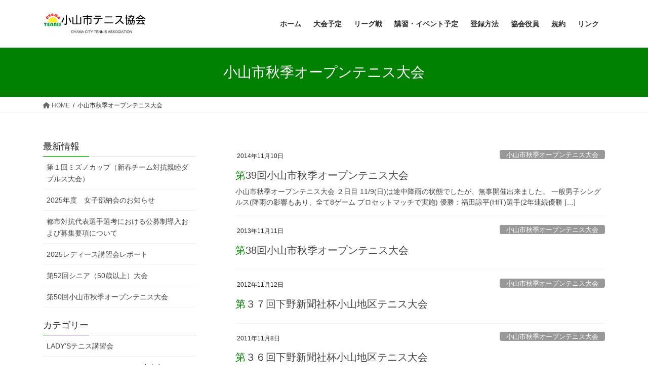

--- FILE ---
content_type: text/html; charset=UTF-8
request_url: https://oyamatennis.com/category/oyama-autumn-open/page/3
body_size: 14859
content:
<!DOCTYPE html>
<html dir="ltr" lang="ja" prefix="og: https://ogp.me/ns#">
<head>
<meta charset="utf-8">
<meta http-equiv="X-UA-Compatible" content="IE=edge">
<meta name="viewport" content="width=device-width, initial-scale=1">

<title>小山市秋季オープンテニス大会 | 小山市テニス協会 - パート 3</title>

		<!-- All in One SEO 4.9.3 - aioseo.com -->
	<meta name="robots" content="noindex, nofollow, max-image-preview:large" />
	<link rel="canonical" href="https://oyamatennis.com/category/oyama-autumn-open/page/3" />
	<link rel="prev" href="https://oyamatennis.com/category/oyama-autumn-open/page/2" />
	<link rel="next" href="https://oyamatennis.com/category/oyama-autumn-open/page/4" />
	<meta name="generator" content="All in One SEO (AIOSEO) 4.9.3" />
		<script type="application/ld+json" class="aioseo-schema">
			{"@context":"https:\/\/schema.org","@graph":[{"@type":"BreadcrumbList","@id":"https:\/\/oyamatennis.com\/category\/oyama-autumn-open\/page\/3#breadcrumblist","itemListElement":[{"@type":"ListItem","@id":"https:\/\/oyamatennis.com#listItem","position":1,"name":"\u30db\u30fc\u30e0","item":"https:\/\/oyamatennis.com","nextItem":{"@type":"ListItem","@id":"https:\/\/oyamatennis.com\/category\/oyama-autumn-open#listItem","name":"\u5c0f\u5c71\u5e02\u79cb\u5b63\u30aa\u30fc\u30d7\u30f3\u30c6\u30cb\u30b9\u5927\u4f1a"}},{"@type":"ListItem","@id":"https:\/\/oyamatennis.com\/category\/oyama-autumn-open#listItem","position":2,"name":"\u5c0f\u5c71\u5e02\u79cb\u5b63\u30aa\u30fc\u30d7\u30f3\u30c6\u30cb\u30b9\u5927\u4f1a","item":"https:\/\/oyamatennis.com\/category\/oyama-autumn-open","nextItem":{"@type":"ListItem","@id":"https:\/\/oyamatennis.com\/category\/oyama-autumn-open\/page\/3#listItem","name":"\u30da\u30fc\u30b8 3"},"previousItem":{"@type":"ListItem","@id":"https:\/\/oyamatennis.com#listItem","name":"\u30db\u30fc\u30e0"}},{"@type":"ListItem","@id":"https:\/\/oyamatennis.com\/category\/oyama-autumn-open\/page\/3#listItem","position":3,"name":"\u30da\u30fc\u30b8 3","previousItem":{"@type":"ListItem","@id":"https:\/\/oyamatennis.com\/category\/oyama-autumn-open#listItem","name":"\u5c0f\u5c71\u5e02\u79cb\u5b63\u30aa\u30fc\u30d7\u30f3\u30c6\u30cb\u30b9\u5927\u4f1a"}}]},{"@type":"CollectionPage","@id":"https:\/\/oyamatennis.com\/category\/oyama-autumn-open\/page\/3#collectionpage","url":"https:\/\/oyamatennis.com\/category\/oyama-autumn-open\/page\/3","name":"\u5c0f\u5c71\u5e02\u79cb\u5b63\u30aa\u30fc\u30d7\u30f3\u30c6\u30cb\u30b9\u5927\u4f1a | \u5c0f\u5c71\u5e02\u30c6\u30cb\u30b9\u5354\u4f1a - \u30d1\u30fc\u30c8 3","inLanguage":"ja","isPartOf":{"@id":"https:\/\/oyamatennis.com\/#website"},"breadcrumb":{"@id":"https:\/\/oyamatennis.com\/category\/oyama-autumn-open\/page\/3#breadcrumblist"}},{"@type":"Organization","@id":"https:\/\/oyamatennis.com\/#organization","name":"\u5c0f\u5c71\u5e02\u30c6\u30cb\u30b9\u5354\u4f1a","description":"\u5c0f\u5c71\u5e02\u306e\u786c\u5f0f\u30c6\u30cb\u30b9\u306e\u60c5\u5831\u30b5\u30a4\u30c8","url":"https:\/\/oyamatennis.com\/"},{"@type":"WebSite","@id":"https:\/\/oyamatennis.com\/#website","url":"https:\/\/oyamatennis.com\/","name":"\u5c0f\u5c71\u5e02\u30c6\u30cb\u30b9\u5354\u4f1a","description":"\u5c0f\u5c71\u5e02\u306e\u786c\u5f0f\u30c6\u30cb\u30b9\u306e\u60c5\u5831\u30b5\u30a4\u30c8","inLanguage":"ja","publisher":{"@id":"https:\/\/oyamatennis.com\/#organization"}}]}
		</script>
		<!-- All in One SEO -->

<link rel='dns-prefetch' href='//webfonts.sakura.ne.jp' />
<link rel='dns-prefetch' href='//c0.wp.com' />
<link rel="alternate" type="application/rss+xml" title="小山市テニス協会 &raquo; フィード" href="https://oyamatennis.com/feed" />
<link rel="alternate" type="application/rss+xml" title="小山市テニス協会 &raquo; コメントフィード" href="https://oyamatennis.com/comments/feed" />
<link rel="alternate" type="application/rss+xml" title="小山市テニス協会 &raquo; 小山市秋季オープンテニス大会 カテゴリーのフィード" href="https://oyamatennis.com/category/oyama-autumn-open/feed" />
<meta name="description" content="[3ページ目] 小山市秋季オープンテニス大会 について 小山市テニス協会 小山市の硬式テニスの情報サイト" /><style id='wp-img-auto-sizes-contain-inline-css' type='text/css'>
img:is([sizes=auto i],[sizes^="auto," i]){contain-intrinsic-size:3000px 1500px}
/*# sourceURL=wp-img-auto-sizes-contain-inline-css */
</style>
<link rel='stylesheet' id='vkExUnit_common_style-css' href='https://oyamatennis.com/info/wp-content/plugins/vk-all-in-one-expansion-unit/assets/css/vkExUnit_style.css?ver=9.113.0.1' type='text/css' media='all' />
<style id='vkExUnit_common_style-inline-css' type='text/css'>
:root {--ver_page_top_button_url:url(https://oyamatennis.com/info/wp-content/plugins/vk-all-in-one-expansion-unit/assets/images/to-top-btn-icon.svg);}@font-face {font-weight: normal;font-style: normal;font-family: "vk_sns";src: url("https://oyamatennis.com/info/wp-content/plugins/vk-all-in-one-expansion-unit/inc/sns/icons/fonts/vk_sns.eot?-bq20cj");src: url("https://oyamatennis.com/info/wp-content/plugins/vk-all-in-one-expansion-unit/inc/sns/icons/fonts/vk_sns.eot?#iefix-bq20cj") format("embedded-opentype"),url("https://oyamatennis.com/info/wp-content/plugins/vk-all-in-one-expansion-unit/inc/sns/icons/fonts/vk_sns.woff?-bq20cj") format("woff"),url("https://oyamatennis.com/info/wp-content/plugins/vk-all-in-one-expansion-unit/inc/sns/icons/fonts/vk_sns.ttf?-bq20cj") format("truetype"),url("https://oyamatennis.com/info/wp-content/plugins/vk-all-in-one-expansion-unit/inc/sns/icons/fonts/vk_sns.svg?-bq20cj#vk_sns") format("svg");}
/*# sourceURL=vkExUnit_common_style-inline-css */
</style>
<style id='wp-emoji-styles-inline-css' type='text/css'>

	img.wp-smiley, img.emoji {
		display: inline !important;
		border: none !important;
		box-shadow: none !important;
		height: 1em !important;
		width: 1em !important;
		margin: 0 0.07em !important;
		vertical-align: -0.1em !important;
		background: none !important;
		padding: 0 !important;
	}
/*# sourceURL=wp-emoji-styles-inline-css */
</style>
<style id='wp-block-library-inline-css' type='text/css'>
:root{--wp-block-synced-color:#7a00df;--wp-block-synced-color--rgb:122,0,223;--wp-bound-block-color:var(--wp-block-synced-color);--wp-editor-canvas-background:#ddd;--wp-admin-theme-color:#007cba;--wp-admin-theme-color--rgb:0,124,186;--wp-admin-theme-color-darker-10:#006ba1;--wp-admin-theme-color-darker-10--rgb:0,107,160.5;--wp-admin-theme-color-darker-20:#005a87;--wp-admin-theme-color-darker-20--rgb:0,90,135;--wp-admin-border-width-focus:2px}@media (min-resolution:192dpi){:root{--wp-admin-border-width-focus:1.5px}}.wp-element-button{cursor:pointer}:root .has-very-light-gray-background-color{background-color:#eee}:root .has-very-dark-gray-background-color{background-color:#313131}:root .has-very-light-gray-color{color:#eee}:root .has-very-dark-gray-color{color:#313131}:root .has-vivid-green-cyan-to-vivid-cyan-blue-gradient-background{background:linear-gradient(135deg,#00d084,#0693e3)}:root .has-purple-crush-gradient-background{background:linear-gradient(135deg,#34e2e4,#4721fb 50%,#ab1dfe)}:root .has-hazy-dawn-gradient-background{background:linear-gradient(135deg,#faaca8,#dad0ec)}:root .has-subdued-olive-gradient-background{background:linear-gradient(135deg,#fafae1,#67a671)}:root .has-atomic-cream-gradient-background{background:linear-gradient(135deg,#fdd79a,#004a59)}:root .has-nightshade-gradient-background{background:linear-gradient(135deg,#330968,#31cdcf)}:root .has-midnight-gradient-background{background:linear-gradient(135deg,#020381,#2874fc)}:root{--wp--preset--font-size--normal:16px;--wp--preset--font-size--huge:42px}.has-regular-font-size{font-size:1em}.has-larger-font-size{font-size:2.625em}.has-normal-font-size{font-size:var(--wp--preset--font-size--normal)}.has-huge-font-size{font-size:var(--wp--preset--font-size--huge)}.has-text-align-center{text-align:center}.has-text-align-left{text-align:left}.has-text-align-right{text-align:right}.has-fit-text{white-space:nowrap!important}#end-resizable-editor-section{display:none}.aligncenter{clear:both}.items-justified-left{justify-content:flex-start}.items-justified-center{justify-content:center}.items-justified-right{justify-content:flex-end}.items-justified-space-between{justify-content:space-between}.screen-reader-text{border:0;clip-path:inset(50%);height:1px;margin:-1px;overflow:hidden;padding:0;position:absolute;width:1px;word-wrap:normal!important}.screen-reader-text:focus{background-color:#ddd;clip-path:none;color:#444;display:block;font-size:1em;height:auto;left:5px;line-height:normal;padding:15px 23px 14px;text-decoration:none;top:5px;width:auto;z-index:100000}html :where(.has-border-color){border-style:solid}html :where([style*=border-top-color]){border-top-style:solid}html :where([style*=border-right-color]){border-right-style:solid}html :where([style*=border-bottom-color]){border-bottom-style:solid}html :where([style*=border-left-color]){border-left-style:solid}html :where([style*=border-width]){border-style:solid}html :where([style*=border-top-width]){border-top-style:solid}html :where([style*=border-right-width]){border-right-style:solid}html :where([style*=border-bottom-width]){border-bottom-style:solid}html :where([style*=border-left-width]){border-left-style:solid}html :where(img[class*=wp-image-]){height:auto;max-width:100%}:where(figure){margin:0 0 1em}html :where(.is-position-sticky){--wp-admin--admin-bar--position-offset:var(--wp-admin--admin-bar--height,0px)}@media screen and (max-width:600px){html :where(.is-position-sticky){--wp-admin--admin-bar--position-offset:0px}}
.has-text-align-justify{text-align:justify;}
.vk-cols--reverse{flex-direction:row-reverse}.vk-cols--hasbtn{margin-bottom:0}.vk-cols--hasbtn>.row>.vk_gridColumn_item,.vk-cols--hasbtn>.wp-block-column{position:relative;padding-bottom:3em}.vk-cols--hasbtn>.row>.vk_gridColumn_item>.wp-block-buttons,.vk-cols--hasbtn>.row>.vk_gridColumn_item>.vk_button,.vk-cols--hasbtn>.wp-block-column>.wp-block-buttons,.vk-cols--hasbtn>.wp-block-column>.vk_button{position:absolute;bottom:0;width:100%}.vk-cols--fit.wp-block-columns{gap:0}.vk-cols--fit.wp-block-columns,.vk-cols--fit.wp-block-columns:not(.is-not-stacked-on-mobile){margin-top:0;margin-bottom:0;justify-content:space-between}.vk-cols--fit.wp-block-columns>.wp-block-column *:last-child,.vk-cols--fit.wp-block-columns:not(.is-not-stacked-on-mobile)>.wp-block-column *:last-child{margin-bottom:0}.vk-cols--fit.wp-block-columns>.wp-block-column>.wp-block-cover,.vk-cols--fit.wp-block-columns:not(.is-not-stacked-on-mobile)>.wp-block-column>.wp-block-cover{margin-top:0}.vk-cols--fit.wp-block-columns.has-background,.vk-cols--fit.wp-block-columns:not(.is-not-stacked-on-mobile).has-background{padding:0}@media(max-width: 599px){.vk-cols--fit.wp-block-columns:not(.has-background)>.wp-block-column:not(.has-background),.vk-cols--fit.wp-block-columns:not(.is-not-stacked-on-mobile):not(.has-background)>.wp-block-column:not(.has-background){padding-left:0 !important;padding-right:0 !important}}@media(min-width: 782px){.vk-cols--fit.wp-block-columns .block-editor-block-list__block.wp-block-column:not(:first-child),.vk-cols--fit.wp-block-columns>.wp-block-column:not(:first-child),.vk-cols--fit.wp-block-columns:not(.is-not-stacked-on-mobile) .block-editor-block-list__block.wp-block-column:not(:first-child),.vk-cols--fit.wp-block-columns:not(.is-not-stacked-on-mobile)>.wp-block-column:not(:first-child){margin-left:0}}@media(min-width: 600px)and (max-width: 781px){.vk-cols--fit.wp-block-columns .wp-block-column:nth-child(2n),.vk-cols--fit.wp-block-columns:not(.is-not-stacked-on-mobile) .wp-block-column:nth-child(2n){margin-left:0}.vk-cols--fit.wp-block-columns .wp-block-column:not(:only-child),.vk-cols--fit.wp-block-columns:not(.is-not-stacked-on-mobile) .wp-block-column:not(:only-child){flex-basis:50% !important}}.vk-cols--fit--gap1.wp-block-columns{gap:1px}@media(min-width: 600px)and (max-width: 781px){.vk-cols--fit--gap1.wp-block-columns .wp-block-column:not(:only-child){flex-basis:calc(50% - 1px) !important}}.vk-cols--fit.vk-cols--grid>.block-editor-block-list__block,.vk-cols--fit.vk-cols--grid>.wp-block-column,.vk-cols--fit.vk-cols--grid:not(.is-not-stacked-on-mobile)>.block-editor-block-list__block,.vk-cols--fit.vk-cols--grid:not(.is-not-stacked-on-mobile)>.wp-block-column{flex-basis:50%;box-sizing:border-box}@media(max-width: 599px){.vk-cols--fit.vk-cols--grid.vk-cols--grid--alignfull>.wp-block-column:nth-child(2)>.wp-block-cover,.vk-cols--fit.vk-cols--grid.vk-cols--grid--alignfull>.wp-block-column:nth-child(2)>.vk_outer,.vk-cols--fit.vk-cols--grid:not(.is-not-stacked-on-mobile).vk-cols--grid--alignfull>.wp-block-column:nth-child(2)>.wp-block-cover,.vk-cols--fit.vk-cols--grid:not(.is-not-stacked-on-mobile).vk-cols--grid--alignfull>.wp-block-column:nth-child(2)>.vk_outer{width:100vw;margin-right:calc((100% - 100vw)/2);margin-left:calc((100% - 100vw)/2)}}@media(min-width: 600px){.vk-cols--fit.vk-cols--grid.vk-cols--grid--alignfull>.wp-block-column:nth-child(2)>.wp-block-cover,.vk-cols--fit.vk-cols--grid.vk-cols--grid--alignfull>.wp-block-column:nth-child(2)>.vk_outer,.vk-cols--fit.vk-cols--grid:not(.is-not-stacked-on-mobile).vk-cols--grid--alignfull>.wp-block-column:nth-child(2)>.wp-block-cover,.vk-cols--fit.vk-cols--grid:not(.is-not-stacked-on-mobile).vk-cols--grid--alignfull>.wp-block-column:nth-child(2)>.vk_outer{margin-right:calc(100% - 50vw);width:50vw}}@media(min-width: 600px){.vk-cols--fit.vk-cols--grid.vk-cols--grid--alignfull.vk-cols--reverse>.wp-block-column,.vk-cols--fit.vk-cols--grid:not(.is-not-stacked-on-mobile).vk-cols--grid--alignfull.vk-cols--reverse>.wp-block-column{margin-left:0;margin-right:0}.vk-cols--fit.vk-cols--grid.vk-cols--grid--alignfull.vk-cols--reverse>.wp-block-column:nth-child(2)>.wp-block-cover,.vk-cols--fit.vk-cols--grid.vk-cols--grid--alignfull.vk-cols--reverse>.wp-block-column:nth-child(2)>.vk_outer,.vk-cols--fit.vk-cols--grid:not(.is-not-stacked-on-mobile).vk-cols--grid--alignfull.vk-cols--reverse>.wp-block-column:nth-child(2)>.wp-block-cover,.vk-cols--fit.vk-cols--grid:not(.is-not-stacked-on-mobile).vk-cols--grid--alignfull.vk-cols--reverse>.wp-block-column:nth-child(2)>.vk_outer{margin-left:calc(100% - 50vw)}}.vk-cols--menu h2,.vk-cols--menu h3,.vk-cols--menu h4,.vk-cols--menu h5{margin-bottom:.2em;text-shadow:#000 0 0 10px}.vk-cols--menu h2:first-child,.vk-cols--menu h3:first-child,.vk-cols--menu h4:first-child,.vk-cols--menu h5:first-child{margin-top:0}.vk-cols--menu p{margin-bottom:1rem;text-shadow:#000 0 0 10px}.vk-cols--menu .wp-block-cover__inner-container:last-child{margin-bottom:0}.vk-cols--fitbnrs .wp-block-column .wp-block-cover:hover img{filter:unset}.vk-cols--fitbnrs .wp-block-column .wp-block-cover:hover{background-color:unset}.vk-cols--fitbnrs .wp-block-column .wp-block-cover:hover .wp-block-cover__image-background{filter:unset !important}.vk-cols--fitbnrs .wp-block-cover .wp-block-cover__inner-container{position:absolute;height:100%;width:100%}.vk-cols--fitbnrs .vk_button{height:100%;margin:0}.vk-cols--fitbnrs .vk_button .vk_button_btn,.vk-cols--fitbnrs .vk_button .btn{height:100%;width:100%;border:none;box-shadow:none;background-color:unset !important;transition:unset}.vk-cols--fitbnrs .vk_button .vk_button_btn:hover,.vk-cols--fitbnrs .vk_button .btn:hover{transition:unset}.vk-cols--fitbnrs .vk_button .vk_button_btn:after,.vk-cols--fitbnrs .vk_button .btn:after{border:none}.vk-cols--fitbnrs .vk_button .vk_button_link_txt{width:100%;position:absolute;top:50%;left:50%;transform:translateY(-50%) translateX(-50%);font-size:2rem;text-shadow:#000 0 0 10px}.vk-cols--fitbnrs .vk_button .vk_button_link_subCaption{width:100%;position:absolute;top:calc(50% + 2.2em);left:50%;transform:translateY(-50%) translateX(-50%);text-shadow:#000 0 0 10px}@media(min-width: 992px){.vk-cols--media.wp-block-columns{gap:3rem}}.vk-fit-map figure{margin-bottom:0}.vk-fit-map iframe{position:relative;margin-bottom:0;display:block;max-height:400px;width:100vw}.vk-fit-map:is(.alignfull,.alignwide) div{max-width:100%}.vk-table--th--width25 :where(tr>*:first-child){width:25%}.vk-table--th--width30 :where(tr>*:first-child){width:30%}.vk-table--th--width35 :where(tr>*:first-child){width:35%}.vk-table--th--width40 :where(tr>*:first-child){width:40%}.vk-table--th--bg-bright :where(tr>*:first-child){background-color:var(--wp--preset--color--bg-secondary, rgba(0, 0, 0, 0.05))}@media(max-width: 599px){.vk-table--mobile-block :is(th,td){width:100%;display:block}.vk-table--mobile-block.wp-block-table table :is(th,td){border-top:none}}.vk-table--width--th25 :where(tr>*:first-child){width:25%}.vk-table--width--th30 :where(tr>*:first-child){width:30%}.vk-table--width--th35 :where(tr>*:first-child){width:35%}.vk-table--width--th40 :where(tr>*:first-child){width:40%}.no-margin{margin:0}@media(max-width: 599px){.wp-block-image.vk-aligncenter--mobile>.alignright{float:none;margin-left:auto;margin-right:auto}.vk-no-padding-horizontal--mobile{padding-left:0 !important;padding-right:0 !important}}
/* VK Color Palettes */

/*# sourceURL=wp-block-library-inline-css */
</style><style id='global-styles-inline-css' type='text/css'>
:root{--wp--preset--aspect-ratio--square: 1;--wp--preset--aspect-ratio--4-3: 4/3;--wp--preset--aspect-ratio--3-4: 3/4;--wp--preset--aspect-ratio--3-2: 3/2;--wp--preset--aspect-ratio--2-3: 2/3;--wp--preset--aspect-ratio--16-9: 16/9;--wp--preset--aspect-ratio--9-16: 9/16;--wp--preset--color--black: #000000;--wp--preset--color--cyan-bluish-gray: #abb8c3;--wp--preset--color--white: #ffffff;--wp--preset--color--pale-pink: #f78da7;--wp--preset--color--vivid-red: #cf2e2e;--wp--preset--color--luminous-vivid-orange: #ff6900;--wp--preset--color--luminous-vivid-amber: #fcb900;--wp--preset--color--light-green-cyan: #7bdcb5;--wp--preset--color--vivid-green-cyan: #00d084;--wp--preset--color--pale-cyan-blue: #8ed1fc;--wp--preset--color--vivid-cyan-blue: #0693e3;--wp--preset--color--vivid-purple: #9b51e0;--wp--preset--gradient--vivid-cyan-blue-to-vivid-purple: linear-gradient(135deg,rgb(6,147,227) 0%,rgb(155,81,224) 100%);--wp--preset--gradient--light-green-cyan-to-vivid-green-cyan: linear-gradient(135deg,rgb(122,220,180) 0%,rgb(0,208,130) 100%);--wp--preset--gradient--luminous-vivid-amber-to-luminous-vivid-orange: linear-gradient(135deg,rgb(252,185,0) 0%,rgb(255,105,0) 100%);--wp--preset--gradient--luminous-vivid-orange-to-vivid-red: linear-gradient(135deg,rgb(255,105,0) 0%,rgb(207,46,46) 100%);--wp--preset--gradient--very-light-gray-to-cyan-bluish-gray: linear-gradient(135deg,rgb(238,238,238) 0%,rgb(169,184,195) 100%);--wp--preset--gradient--cool-to-warm-spectrum: linear-gradient(135deg,rgb(74,234,220) 0%,rgb(151,120,209) 20%,rgb(207,42,186) 40%,rgb(238,44,130) 60%,rgb(251,105,98) 80%,rgb(254,248,76) 100%);--wp--preset--gradient--blush-light-purple: linear-gradient(135deg,rgb(255,206,236) 0%,rgb(152,150,240) 100%);--wp--preset--gradient--blush-bordeaux: linear-gradient(135deg,rgb(254,205,165) 0%,rgb(254,45,45) 50%,rgb(107,0,62) 100%);--wp--preset--gradient--luminous-dusk: linear-gradient(135deg,rgb(255,203,112) 0%,rgb(199,81,192) 50%,rgb(65,88,208) 100%);--wp--preset--gradient--pale-ocean: linear-gradient(135deg,rgb(255,245,203) 0%,rgb(182,227,212) 50%,rgb(51,167,181) 100%);--wp--preset--gradient--electric-grass: linear-gradient(135deg,rgb(202,248,128) 0%,rgb(113,206,126) 100%);--wp--preset--gradient--midnight: linear-gradient(135deg,rgb(2,3,129) 0%,rgb(40,116,252) 100%);--wp--preset--font-size--small: 13px;--wp--preset--font-size--medium: 20px;--wp--preset--font-size--large: 36px;--wp--preset--font-size--x-large: 42px;--wp--preset--spacing--20: 0.44rem;--wp--preset--spacing--30: 0.67rem;--wp--preset--spacing--40: 1rem;--wp--preset--spacing--50: 1.5rem;--wp--preset--spacing--60: 2.25rem;--wp--preset--spacing--70: 3.38rem;--wp--preset--spacing--80: 5.06rem;--wp--preset--shadow--natural: 6px 6px 9px rgba(0, 0, 0, 0.2);--wp--preset--shadow--deep: 12px 12px 50px rgba(0, 0, 0, 0.4);--wp--preset--shadow--sharp: 6px 6px 0px rgba(0, 0, 0, 0.2);--wp--preset--shadow--outlined: 6px 6px 0px -3px rgb(255, 255, 255), 6px 6px rgb(0, 0, 0);--wp--preset--shadow--crisp: 6px 6px 0px rgb(0, 0, 0);}:where(.is-layout-flex){gap: 0.5em;}:where(.is-layout-grid){gap: 0.5em;}body .is-layout-flex{display: flex;}.is-layout-flex{flex-wrap: wrap;align-items: center;}.is-layout-flex > :is(*, div){margin: 0;}body .is-layout-grid{display: grid;}.is-layout-grid > :is(*, div){margin: 0;}:where(.wp-block-columns.is-layout-flex){gap: 2em;}:where(.wp-block-columns.is-layout-grid){gap: 2em;}:where(.wp-block-post-template.is-layout-flex){gap: 1.25em;}:where(.wp-block-post-template.is-layout-grid){gap: 1.25em;}.has-black-color{color: var(--wp--preset--color--black) !important;}.has-cyan-bluish-gray-color{color: var(--wp--preset--color--cyan-bluish-gray) !important;}.has-white-color{color: var(--wp--preset--color--white) !important;}.has-pale-pink-color{color: var(--wp--preset--color--pale-pink) !important;}.has-vivid-red-color{color: var(--wp--preset--color--vivid-red) !important;}.has-luminous-vivid-orange-color{color: var(--wp--preset--color--luminous-vivid-orange) !important;}.has-luminous-vivid-amber-color{color: var(--wp--preset--color--luminous-vivid-amber) !important;}.has-light-green-cyan-color{color: var(--wp--preset--color--light-green-cyan) !important;}.has-vivid-green-cyan-color{color: var(--wp--preset--color--vivid-green-cyan) !important;}.has-pale-cyan-blue-color{color: var(--wp--preset--color--pale-cyan-blue) !important;}.has-vivid-cyan-blue-color{color: var(--wp--preset--color--vivid-cyan-blue) !important;}.has-vivid-purple-color{color: var(--wp--preset--color--vivid-purple) !important;}.has-black-background-color{background-color: var(--wp--preset--color--black) !important;}.has-cyan-bluish-gray-background-color{background-color: var(--wp--preset--color--cyan-bluish-gray) !important;}.has-white-background-color{background-color: var(--wp--preset--color--white) !important;}.has-pale-pink-background-color{background-color: var(--wp--preset--color--pale-pink) !important;}.has-vivid-red-background-color{background-color: var(--wp--preset--color--vivid-red) !important;}.has-luminous-vivid-orange-background-color{background-color: var(--wp--preset--color--luminous-vivid-orange) !important;}.has-luminous-vivid-amber-background-color{background-color: var(--wp--preset--color--luminous-vivid-amber) !important;}.has-light-green-cyan-background-color{background-color: var(--wp--preset--color--light-green-cyan) !important;}.has-vivid-green-cyan-background-color{background-color: var(--wp--preset--color--vivid-green-cyan) !important;}.has-pale-cyan-blue-background-color{background-color: var(--wp--preset--color--pale-cyan-blue) !important;}.has-vivid-cyan-blue-background-color{background-color: var(--wp--preset--color--vivid-cyan-blue) !important;}.has-vivid-purple-background-color{background-color: var(--wp--preset--color--vivid-purple) !important;}.has-black-border-color{border-color: var(--wp--preset--color--black) !important;}.has-cyan-bluish-gray-border-color{border-color: var(--wp--preset--color--cyan-bluish-gray) !important;}.has-white-border-color{border-color: var(--wp--preset--color--white) !important;}.has-pale-pink-border-color{border-color: var(--wp--preset--color--pale-pink) !important;}.has-vivid-red-border-color{border-color: var(--wp--preset--color--vivid-red) !important;}.has-luminous-vivid-orange-border-color{border-color: var(--wp--preset--color--luminous-vivid-orange) !important;}.has-luminous-vivid-amber-border-color{border-color: var(--wp--preset--color--luminous-vivid-amber) !important;}.has-light-green-cyan-border-color{border-color: var(--wp--preset--color--light-green-cyan) !important;}.has-vivid-green-cyan-border-color{border-color: var(--wp--preset--color--vivid-green-cyan) !important;}.has-pale-cyan-blue-border-color{border-color: var(--wp--preset--color--pale-cyan-blue) !important;}.has-vivid-cyan-blue-border-color{border-color: var(--wp--preset--color--vivid-cyan-blue) !important;}.has-vivid-purple-border-color{border-color: var(--wp--preset--color--vivid-purple) !important;}.has-vivid-cyan-blue-to-vivid-purple-gradient-background{background: var(--wp--preset--gradient--vivid-cyan-blue-to-vivid-purple) !important;}.has-light-green-cyan-to-vivid-green-cyan-gradient-background{background: var(--wp--preset--gradient--light-green-cyan-to-vivid-green-cyan) !important;}.has-luminous-vivid-amber-to-luminous-vivid-orange-gradient-background{background: var(--wp--preset--gradient--luminous-vivid-amber-to-luminous-vivid-orange) !important;}.has-luminous-vivid-orange-to-vivid-red-gradient-background{background: var(--wp--preset--gradient--luminous-vivid-orange-to-vivid-red) !important;}.has-very-light-gray-to-cyan-bluish-gray-gradient-background{background: var(--wp--preset--gradient--very-light-gray-to-cyan-bluish-gray) !important;}.has-cool-to-warm-spectrum-gradient-background{background: var(--wp--preset--gradient--cool-to-warm-spectrum) !important;}.has-blush-light-purple-gradient-background{background: var(--wp--preset--gradient--blush-light-purple) !important;}.has-blush-bordeaux-gradient-background{background: var(--wp--preset--gradient--blush-bordeaux) !important;}.has-luminous-dusk-gradient-background{background: var(--wp--preset--gradient--luminous-dusk) !important;}.has-pale-ocean-gradient-background{background: var(--wp--preset--gradient--pale-ocean) !important;}.has-electric-grass-gradient-background{background: var(--wp--preset--gradient--electric-grass) !important;}.has-midnight-gradient-background{background: var(--wp--preset--gradient--midnight) !important;}.has-small-font-size{font-size: var(--wp--preset--font-size--small) !important;}.has-medium-font-size{font-size: var(--wp--preset--font-size--medium) !important;}.has-large-font-size{font-size: var(--wp--preset--font-size--large) !important;}.has-x-large-font-size{font-size: var(--wp--preset--font-size--x-large) !important;}
/*# sourceURL=global-styles-inline-css */
</style>

<style id='classic-theme-styles-inline-css' type='text/css'>
/*! This file is auto-generated */
.wp-block-button__link{color:#fff;background-color:#32373c;border-radius:9999px;box-shadow:none;text-decoration:none;padding:calc(.667em + 2px) calc(1.333em + 2px);font-size:1.125em}.wp-block-file__button{background:#32373c;color:#fff;text-decoration:none}
/*# sourceURL=/wp-includes/css/classic-themes.min.css */
</style>
<link rel='stylesheet' id='vk-swiper-style-css' href='https://oyamatennis.com/info/wp-content/plugins/vk-blocks/vendor/vektor-inc/vk-swiper/src/assets/css/swiper-bundle.min.css?ver=11.0.2' type='text/css' media='all' />
<link rel='stylesheet' id='bootstrap-4-style-css' href='https://oyamatennis.com/info/wp-content/themes/lightning/_g2/library/bootstrap-4/css/bootstrap.min.css?ver=4.5.0' type='text/css' media='all' />
<link rel='stylesheet' id='lightning-common-style-css' href='https://oyamatennis.com/info/wp-content/themes/lightning/_g2/assets/css/common.css?ver=14.20.2' type='text/css' media='all' />
<style id='lightning-common-style-inline-css' type='text/css'>
/* vk-mobile-nav */:root {--vk-mobile-nav-menu-btn-bg-src: url("https://oyamatennis.com/info/wp-content/themes/lightning/_g2/inc/vk-mobile-nav/package//images/vk-menu-btn-black.svg");--vk-mobile-nav-menu-btn-close-bg-src: url("https://oyamatennis.com/info/wp-content/themes/lightning/_g2/inc/vk-mobile-nav/package//images/vk-menu-close-black.svg");--vk-menu-acc-icon-open-black-bg-src: url("https://oyamatennis.com/info/wp-content/themes/lightning/_g2/inc/vk-mobile-nav/package//images/vk-menu-acc-icon-open-black.svg");--vk-menu-acc-icon-open-white-bg-src: url("https://oyamatennis.com/info/wp-content/themes/lightning/_g2/inc/vk-mobile-nav/package//images/vk-menu-acc-icon-open-white.svg");--vk-menu-acc-icon-close-black-bg-src: url("https://oyamatennis.com/info/wp-content/themes/lightning/_g2/inc/vk-mobile-nav/package//images/vk-menu-close-black.svg");--vk-menu-acc-icon-close-white-bg-src: url("https://oyamatennis.com/info/wp-content/themes/lightning/_g2/inc/vk-mobile-nav/package//images/vk-menu-close-white.svg");}
/*# sourceURL=lightning-common-style-inline-css */
</style>
<link rel='stylesheet' id='lightning-design-style-css' href='https://oyamatennis.com/info/wp-content/themes/lightning/_g2/design-skin/origin2/css/style.css?ver=14.20.2' type='text/css' media='all' />
<style id='lightning-design-style-inline-css' type='text/css'>
:root {--color-key:#337ab7;--color-key-dark:#2e6da4;}
a { color:#337ab7; }
.tagcloud a:before { font-family: "Font Awesome 5 Free";content: "\f02b";font-weight: bold; }
.media .media-body .media-heading a:hover { color:; }@media (min-width: 768px){.gMenu > li:before,.gMenu > li.menu-item-has-children::after { border-bottom-color: }.gMenu li li { background-color: }.gMenu li li a:hover { background-color:; }} /* @media (min-width: 768px) */.page-header { background-color:; }h2,.mainSection-title { border-top-color:; }h3:after,.subSection-title:after { border-bottom-color:; }ul.page-numbers li span.page-numbers.current,.page-link dl .post-page-numbers.current { background-color:; }.pager li > a { border-color:;color:;}.pager li > a:hover { background-color:;color:#fff;}.siteFooter { border-top-color:; }dt { border-left-color:; }:root {--g_nav_main_acc_icon_open_url:url(https://oyamatennis.com/info/wp-content/themes/lightning/_g2/inc/vk-mobile-nav/package/images/vk-menu-acc-icon-open-black.svg);--g_nav_main_acc_icon_close_url: url(https://oyamatennis.com/info/wp-content/themes/lightning/_g2/inc/vk-mobile-nav/package/images/vk-menu-close-black.svg);--g_nav_sub_acc_icon_open_url: url(https://oyamatennis.com/info/wp-content/themes/lightning/_g2/inc/vk-mobile-nav/package/images/vk-menu-acc-icon-open-white.svg);--g_nav_sub_acc_icon_close_url: url(https://oyamatennis.com/info/wp-content/themes/lightning/_g2/inc/vk-mobile-nav/package/images/vk-menu-close-white.svg);}
/*# sourceURL=lightning-design-style-inline-css */
</style>
<link rel='stylesheet' id='veu-cta-css' href='https://oyamatennis.com/info/wp-content/plugins/vk-all-in-one-expansion-unit/inc/call-to-action/package/assets/css/style.css?ver=9.113.0.1' type='text/css' media='all' />
<link rel='stylesheet' id='vk-blocks-build-css-css' href='https://oyamatennis.com/info/wp-content/plugins/vk-blocks/build/block-build.css?ver=1.102.0.1' type='text/css' media='all' />
<style id='vk-blocks-build-css-inline-css' type='text/css'>
:root {--vk_flow-arrow: url(https://oyamatennis.com/info/wp-content/plugins/vk-blocks/inc/vk-blocks/images/arrow_bottom.svg);--vk_image-mask-circle: url(https://oyamatennis.com/info/wp-content/plugins/vk-blocks/inc/vk-blocks/images/circle.svg);--vk_image-mask-wave01: url(https://oyamatennis.com/info/wp-content/plugins/vk-blocks/inc/vk-blocks/images/wave01.svg);--vk_image-mask-wave02: url(https://oyamatennis.com/info/wp-content/plugins/vk-blocks/inc/vk-blocks/images/wave02.svg);--vk_image-mask-wave03: url(https://oyamatennis.com/info/wp-content/plugins/vk-blocks/inc/vk-blocks/images/wave03.svg);--vk_image-mask-wave04: url(https://oyamatennis.com/info/wp-content/plugins/vk-blocks/inc/vk-blocks/images/wave04.svg);}

	:root {

		--vk-balloon-border-width:1px;

		--vk-balloon-speech-offset:-12px;
	}
	
/*# sourceURL=vk-blocks-build-css-inline-css */
</style>
<link rel='stylesheet' id='lightning-theme-style-css' href='https://oyamatennis.com/info/wp-content/themes/lightning/style.css?ver=14.20.2' type='text/css' media='all' />
<link rel='stylesheet' id='vk-font-awesome-css' href='https://oyamatennis.com/info/wp-content/themes/lightning/vendor/vektor-inc/font-awesome-versions/src/versions/6/css/all.min.css?ver=6.1.0' type='text/css' media='all' />
<link rel='stylesheet' id='jetpack_css-css' href='https://c0.wp.com/p/jetpack/10.8.2/css/jetpack.css' type='text/css' media='all' />
<script type="text/javascript" src="https://c0.wp.com/c/6.9/wp-includes/js/jquery/jquery.min.js" id="jquery-core-js"></script>
<script type="text/javascript" src="https://c0.wp.com/c/6.9/wp-includes/js/jquery/jquery-migrate.min.js" id="jquery-migrate-js"></script>
<script type="text/javascript" src="//webfonts.sakura.ne.jp/js/sakurav3.js?fadein=0&amp;ver=3.1.4" id="typesquare_std-js"></script>
<link rel="https://api.w.org/" href="https://oyamatennis.com/wp-json/" /><link rel="alternate" title="JSON" type="application/json" href="https://oyamatennis.com/wp-json/wp/v2/categories/9" /><link rel="EditURI" type="application/rsd+xml" title="RSD" href="https://oyamatennis.com/info/xmlrpc.php?rsd" />
<meta name="generator" content="WordPress 6.9" />
<style type='text/css'>img#wpstats{display:none}</style>
	<style id="lightning-color-custom-for-plugins" type="text/css">/* ltg theme common */.color_key_bg,.color_key_bg_hover:hover{background-color: #337ab7;}.color_key_txt,.color_key_txt_hover:hover{color: #337ab7;}.color_key_border,.color_key_border_hover:hover{border-color: #337ab7;}.color_key_dark_bg,.color_key_dark_bg_hover:hover{background-color: #2e6da4;}.color_key_dark_txt,.color_key_dark_txt_hover:hover{color: #2e6da4;}.color_key_dark_border,.color_key_dark_border_hover:hover{border-color: #2e6da4;}</style><style type="text/css">.broken_link, a.broken_link {
	text-decoration: line-through;
}</style><style type="text/css" id="custom-background-css">
body.custom-background { background-color: #ffffff; }
</style>
			<style type="text/css" id="wp-custom-css">
			/* ページタイトルの色 */
.section.page-header {
    background-color: green;
    color: #fff;
}

/* アーカイブタイトルマウスオーバー時の色 */
#main .media .media-body .media-heading a:hover {
    color: green;
}

/* アーカイブ抜粋マウスオーバー時の色 */
#main .media .media-body a.media-body_excerpt:hover {
    color: green;
}

/* 投稿タイトルの先頭文字の色 */
#main h1.entry-title:first-letter,
#main .single h1.entry-title:first-letter {
    color: green;
}

/* カテゴリーリンクの色 */
.entry-meta_items_term a {
    color: #fff;
    background-color: green;
    border: solid 1px green;
}
 
/* カテゴリーリンクマウスオーバー時の色 */
.entry-meta_items_term a:hover {
    background-color: lime;
    border: solid 1px lime;
}

/* ウィジェットタイトルの下線の色 */
.sideSection .subSection-title:after {
    border-bottom: 1px solid green;
}

/* フッター上部ウィジェットのタイトル下線の色 */
.siteContent_after .subSection-title:after {
    border-bottom-color: green;
}

/* フッターウィジェットのタイトル下線の色 */
footer .subSection-title:after {
    border-bottom-color: green;
}

/* フッター上の線の色 */
footer.siteFooter {
    border-top: 3px solid green;
}

/* 送信ボタンの色 */
#main input[type="submit"] {
    background-color: green;
    border-color: green;
}
 
/* 送信ボタンマウスオーバー時の色 */
#main input[type="submit"]:hover {
    background-color: lime;
    border-color: lime;
}

/* フッターのコピーライトを消す */
footer .copySection p:nth-child(2) {
    display:none !important;
    }
		</style>
		
</head>
<body class="archive paged category category-oyama-autumn-open category-9 custom-background paged-3 category-paged-3 wp-theme-lightning vk-blocks sidebar-fix sidebar-fix-priority-top bootstrap4 device-pc fa_v6_css post-type-post">
<a class="skip-link screen-reader-text" href="#main">コンテンツへスキップ</a>
<a class="skip-link screen-reader-text" href="#vk-mobile-nav">ナビゲーションに移動</a>
<header class="siteHeader">
		<div class="container siteHeadContainer">
		<div class="navbar-header">
						<p class="navbar-brand siteHeader_logo">
			<a href="https://oyamatennis.com/">
				<span><img src="https://oyamatennis.com/info/wp-content/uploads/2020/02/header_logo01-300x72-1.png" alt="小山市テニス協会" /></span>
			</a>
			</p>
					</div>

					<div id="gMenu_outer" class="gMenu_outer">
				<nav class="menu-%e5%b0%8f%e5%b1%b1%e5%b8%82%e3%83%86%e3%83%8b%e3%82%b9%e5%8d%94%e4%bc%9a%e3%83%98%e3%83%83%e3%83%80%e3%83%bc%e3%83%95%e3%83%83%e3%82%bf%e3%83%bc-container"><ul id="menu-%e5%b0%8f%e5%b1%b1%e5%b8%82%e3%83%86%e3%83%8b%e3%82%b9%e5%8d%94%e4%bc%9a%e3%83%98%e3%83%83%e3%83%80%e3%83%bc%e3%83%95%e3%83%83%e3%82%bf%e3%83%bc" class="menu gMenu vk-menu-acc"><li id="menu-item-4747" class="menu-item menu-item-type-custom menu-item-object-custom menu-item-home"><a href="https://oyamatennis.com/"><strong class="gMenu_name">ホーム</strong></a></li>
<li id="menu-item-4795" class="menu-item menu-item-type-post_type menu-item-object-page"><a href="https://oyamatennis.com/schedule"><strong class="gMenu_name">大会予定</strong></a></li>
<li id="menu-item-4796" class="menu-item menu-item-type-post_type menu-item-object-post"><a href="https://oyamatennis.com/4337"><strong class="gMenu_name">リーグ戦</strong></a></li>
<li id="menu-item-4797" class="menu-item menu-item-type-post_type menu-item-object-page"><a href="https://oyamatennis.com/events"><strong class="gMenu_name">講習・イベント予定</strong></a></li>
<li id="menu-item-4798" class="menu-item menu-item-type-post_type menu-item-object-page"><a href="https://oyamatennis.com/register"><strong class="gMenu_name">登録方法</strong></a></li>
<li id="menu-item-4799" class="menu-item menu-item-type-post_type menu-item-object-page"><a href="https://oyamatennis.com/about"><strong class="gMenu_name">協会役員</strong></a></li>
<li id="menu-item-4800" class="menu-item menu-item-type-post_type menu-item-object-page"><a href="https://oyamatennis.com/terms"><strong class="gMenu_name">規約</strong></a></li>
<li id="menu-item-4801" class="menu-item menu-item-type-post_type menu-item-object-page"><a href="https://oyamatennis.com/links"><strong class="gMenu_name">リンク</strong></a></li>
</ul></nav>			</div>
			</div>
	</header>

<div class="section page-header"><div class="container"><div class="row"><div class="col-md-12">
<h1 class="page-header_pageTitle">
小山市秋季オープンテニス大会</h1>
</div></div></div></div><!-- [ /.page-header ] -->


<!-- [ .breadSection ] --><div class="section breadSection"><div class="container"><div class="row"><ol class="breadcrumb" itemscope itemtype="https://schema.org/BreadcrumbList"><li id="panHome" itemprop="itemListElement" itemscope itemtype="http://schema.org/ListItem"><a itemprop="item" href="https://oyamatennis.com/"><span itemprop="name"><i class="fa fa-home"></i> HOME</span></a><meta itemprop="position" content="1" /></li><li><span>小山市秋季オープンテニス大会</span><meta itemprop="position" content="2" /></li></ol></div></div></div><!-- [ /.breadSection ] -->

<div class="section siteContent">
<div class="container">
<div class="row">
<div class="col mainSection mainSection-col-two mainSection-pos-right" id="main" role="main">

	
<div class="postList">


	
		<article class="media">
<div id="post-2331" class="post-2331 post type-post status-publish format-standard hentry category-oyama-autumn-open">
		<div class="media-body">
		<div class="entry-meta">


<span class="published entry-meta_items">2014年11月10日</span>

<span class="entry-meta_items entry-meta_updated">/ 最終更新日時 : <span class="updated">2014年11月10日</span></span>


	
	<span class="vcard author entry-meta_items entry-meta_items_author"><span class="fn">小山市テニス協会</span></span>



<span class="entry-meta_items entry-meta_items_term"><a href="https://oyamatennis.com/category/oyama-autumn-open" class="btn btn-xs btn-primary entry-meta_items_term_button" style="background-color:#999999;border:none;">小山市秋季オープンテニス大会</a></span>
</div>
		<h1 class="media-heading entry-title"><a href="https://oyamatennis.com/2331">第39回小山市秋季オープンテニス大会</a></h1>
		<a href="https://oyamatennis.com/2331" class="media-body_excerpt"><p>小山市秋季オープンテニス大会 ２日目 11/9(日)は途中降雨の状態でしたが、無事開催出来ました。 一般男子シングルス(降雨の影響もあり、全て8ゲーム プロセットマッチで実施) 優勝：福田諒平(HIT)選手(2年連続優勝 [&hellip;]</p>
</a>
	</div>
</div>
</article>
<article class="media">
<div id="post-1929" class="post-1929 post type-post status-publish format-standard hentry category-oyama-autumn-open">
		<div class="media-body">
		<div class="entry-meta">


<span class="published entry-meta_items">2013年11月11日</span>

<span class="entry-meta_items entry-meta_updated">/ 最終更新日時 : <span class="updated">2013年11月11日</span></span>


	
	<span class="vcard author entry-meta_items entry-meta_items_author"><span class="fn">小山市テニス協会</span></span>



<span class="entry-meta_items entry-meta_items_term"><a href="https://oyamatennis.com/category/oyama-autumn-open" class="btn btn-xs btn-primary entry-meta_items_term_button" style="background-color:#999999;border:none;">小山市秋季オープンテニス大会</a></span>
</div>
		<h1 class="media-heading entry-title"><a href="https://oyamatennis.com/1929">第38回小山市秋季オープンテニス大会</a></h1>
		<a href="https://oyamatennis.com/1929" class="media-body_excerpt"></a>
	</div>
</div>
</article>
<article class="media">
<div id="post-1545" class="post-1545 post type-post status-publish format-standard hentry category-oyama-autumn-open">
		<div class="media-body">
		<div class="entry-meta">


<span class="published entry-meta_items">2012年11月12日</span>

<span class="entry-meta_items entry-meta_updated">/ 最終更新日時 : <span class="updated">2012年11月12日</span></span>


	
	<span class="vcard author entry-meta_items entry-meta_items_author"><span class="fn">小山市テニス協会</span></span>



<span class="entry-meta_items entry-meta_items_term"><a href="https://oyamatennis.com/category/oyama-autumn-open" class="btn btn-xs btn-primary entry-meta_items_term_button" style="background-color:#999999;border:none;">小山市秋季オープンテニス大会</a></span>
</div>
		<h1 class="media-heading entry-title"><a href="https://oyamatennis.com/1545">第３７回下野新聞社杯小山地区テニス大会</a></h1>
		<a href="https://oyamatennis.com/1545" class="media-body_excerpt"></a>
	</div>
</div>
</article>
<article class="media">
<div id="post-1073" class="post-1073 post type-post status-publish format-standard hentry category-oyama-autumn-open">
		<div class="media-body">
		<div class="entry-meta">


<span class="published entry-meta_items">2011年11月8日</span>

<span class="entry-meta_items entry-meta_updated">/ 最終更新日時 : <span class="updated">2011年11月8日</span></span>


	
	<span class="vcard author entry-meta_items entry-meta_items_author"><span class="fn">小山市テニス協会</span></span>



<span class="entry-meta_items entry-meta_items_term"><a href="https://oyamatennis.com/category/oyama-autumn-open" class="btn btn-xs btn-primary entry-meta_items_term_button" style="background-color:#999999;border:none;">小山市秋季オープンテニス大会</a></span>
</div>
		<h1 class="media-heading entry-title"><a href="https://oyamatennis.com/1073">第３６回下野新聞社杯小山地区テニス大会</a></h1>
		<a href="https://oyamatennis.com/1073" class="media-body_excerpt"></a>
	</div>
</div>
</article>
<article class="media">
<div id="post-245" class="post-245 post type-post status-publish format-standard hentry category-oyama-autumn-open">
		<div class="media-body">
		<div class="entry-meta">


<span class="published entry-meta_items">2010年11月7日</span>

<span class="entry-meta_items entry-meta_updated">/ 最終更新日時 : <span class="updated">2011年1月19日</span></span>


	
	<span class="vcard author entry-meta_items entry-meta_items_author"><span class="fn">小山市テニス協会</span></span>



<span class="entry-meta_items entry-meta_items_term"><a href="https://oyamatennis.com/category/oyama-autumn-open" class="btn btn-xs btn-primary entry-meta_items_term_button" style="background-color:#999999;border:none;">小山市秋季オープンテニス大会</a></span>
</div>
		<h1 class="media-heading entry-title"><a href="https://oyamatennis.com/245">第３５回下野新聞社杯小山地区オープン大会</a></h1>
		<a href="https://oyamatennis.com/245" class="media-body_excerpt"><p>女子ダブルス結果 １．大会日程　：１０月３１日（日） ２．大会会場　：原の内公園 ３．結果 優勝　　：大谷桃子（ＯＴＳＣ）、関谷里佳子（HAPPYFEET) 準優勝 ：清水順子（Ｗｉｎｇ）、大出昌子（サンライズ） ３位　 [&hellip;]</p>
</a>
	</div>
</div>
</article>

	
	
	<nav class="navigation pagination" aria-label="投稿のページ送り">
		<h2 class="screen-reader-text">投稿のページ送り</h2>
		<div class="nav-links"><ul class='page-numbers'>
	<li><a class="prev page-numbers" href="https://oyamatennis.com/category/oyama-autumn-open/page/2">&laquo;</a></li>
	<li><a class="page-numbers" href="https://oyamatennis.com/category/oyama-autumn-open/"><span class="meta-nav screen-reader-text">固定ページ </span>1</a></li>
	<li><a class="page-numbers" href="https://oyamatennis.com/category/oyama-autumn-open/page/2"><span class="meta-nav screen-reader-text">固定ページ </span>2</a></li>
	<li><span aria-current="page" class="page-numbers current"><span class="meta-nav screen-reader-text">固定ページ </span>3</span></li>
	<li><a class="page-numbers" href="https://oyamatennis.com/category/oyama-autumn-open/page/4"><span class="meta-nav screen-reader-text">固定ページ </span>4</a></li>
	<li><a class="next page-numbers" href="https://oyamatennis.com/category/oyama-autumn-open/page/4">&raquo;</a></li>
</ul>
</div>
	</nav>
	
</div><!-- [ /.postList ] -->

</div><!-- [ /.mainSection ] -->

	<div class="col subSection sideSection sideSection-col-two sideSection-pos-left">
				
		<aside class="widget widget_recent_entries" id="recent-posts-7">
		<h1 class="widget-title subSection-title">最新情報</h1>
		<ul>
											<li>
					<a href="https://oyamatennis.com/6882">第１回ミズノカップ（新春チーム対抗親睦ダブルス大会）</a>
									</li>
											<li>
					<a href="https://oyamatennis.com/6893">2025年度　女子部納会のお知らせ</a>
									</li>
											<li>
					<a href="https://oyamatennis.com/6858">都市対抗代表選手選考における公募制導入および募集要項について</a>
									</li>
											<li>
					<a href="https://oyamatennis.com/6823">2025レディース講習会レポート</a>
									</li>
											<li>
					<a href="https://oyamatennis.com/6808">第52回シニア（50歳以上）大会</a>
									</li>
											<li>
					<a href="https://oyamatennis.com/6799">第50回小山市秋季オープンテニス大会</a>
									</li>
					</ul>

		</aside><aside class="widget widget_categories" id="categories-6"><h1 class="widget-title subSection-title">カテゴリー</h1>
			<ul>
					<li class="cat-item cat-item-50"><a href="https://oyamatennis.com/category/ladys%e3%83%86%e3%83%8b%e3%82%b9%e8%ac%9b%e7%bf%92%e4%bc%9a">LADY&#039;Sテニス講習会</a>
</li>
	<li class="cat-item cat-item-51"><a href="https://oyamatennis.com/category/oyama_recday_jr">OYAMAレクリエーションDAY小山市ジュニアテニス大会</a>
</li>
	<li class="cat-item cat-item-36"><a href="https://oyamatennis.com/category/information">お知らせ</a>
</li>
	<li class="cat-item cat-item-41"><a href="https://oyamatennis.com/category/%e3%83%aa%e3%83%bc%e3%82%b0%e6%88%a6%e6%83%85%e5%a0%b1">リーグ戦情報</a>
</li>
	<li class="cat-item cat-item-34"><a href="https://oyamatennis.com/category/school">テニス教室</a>
</li>
	<li class="cat-item cat-item-35"><a href="https://oyamatennis.com/category/friendship">親睦会・イベント</a>
</li>
	<li class="cat-item cat-item-28"><a href="https://oyamatennis.com/category/president-s">会長杯シングルス大会</a>
<ul class='children'>
	<li class="cat-item cat-item-29"><a href="https://oyamatennis.com/category/president-s/pm-s-president-s">壮年男子シングルス</a>
</li>
	<li class="cat-item cat-item-30"><a href="https://oyamatennis.com/category/president-s/m-s-a">一般男子シングルスＡ級</a>
</li>
	<li class="cat-item cat-item-31"><a href="https://oyamatennis.com/category/president-s/m-s-b">一般男子シングルスＢ級</a>
</li>
	<li class="cat-item cat-item-32"><a href="https://oyamatennis.com/category/president-s/w-s-president-s">一般女子シングルス</a>
</li>
</ul>
</li>
	<li class="cat-item cat-item-27"><a href="https://oyamatennis.com/category/president-w">会長杯ダブルス大会</a>
</li>
	<li class="cat-item cat-item-45"><a href="https://oyamatennis.com/category/oyama-open2">小山オープンダブルス</a>
</li>
	<li class="cat-item cat-item-20"><a href="https://oyamatennis.com/category/mayor-club">TTAクラブ対抗テニス予選大会（旧市長杯）</a>
</li>
	<li class="cat-item cat-item-11"><a href="https://oyamatennis.com/category/oyama-all">小山市総合選手権大会</a>
<ul class='children'>
	<li class="cat-item cat-item-12"><a href="https://oyamatennis.com/category/oyama-all/mx-w">ＭＩＸダブルスの部</a>
</li>
	<li class="cat-item cat-item-13"><a href="https://oyamatennis.com/category/oyama-all/w">男子、女子ダブルスの部</a>
</li>
	<li class="cat-item cat-item-14"><a href="https://oyamatennis.com/category/oyama-all/m-s">一般男子シングルス</a>
</li>
	<li class="cat-item cat-item-15"><a href="https://oyamatennis.com/category/oyama-all/w-s">一般女子シングルス</a>
</li>
	<li class="cat-item cat-item-16"><a href="https://oyamatennis.com/category/oyama-all/pm-s">壮年男子シングルス</a>
</li>
</ul>
</li>
	<li class="cat-item cat-item-9 current-cat"><a aria-current="page" href="https://oyamatennis.com/category/oyama-autumn-open">小山市秋季オープンテニス大会</a>
</li>
	<li class="cat-item cat-item-33"><a href="https://oyamatennis.com/category/newyear-team-w">新春チーム対抗ダブルス大会</a>
</li>
	<li class="cat-item cat-item-21"><a href="https://oyamatennis.com/category/jr">小山市ジュニア大会</a>
<ul class='children'>
	<li class="cat-item cat-item-22"><a href="https://oyamatennis.com/category/jr/4">小学４年生以下の部</a>
</li>
	<li class="cat-item cat-item-23"><a href="https://oyamatennis.com/category/jr/56">小学５，６年生の部</a>
</li>
	<li class="cat-item cat-item-24"><a href="https://oyamatennis.com/category/jr/jr-high-school">中学生の部</a>
</li>
	<li class="cat-item cat-item-25"><a href="https://oyamatennis.com/category/jr/lot">参加賞品当選者</a>
</li>
	<li class="cat-item cat-item-38"><a href="https://oyamatennis.com/category/jr/jr-45">小学４、５年生の部</a>
</li>
	<li class="cat-item cat-item-39"><a href="https://oyamatennis.com/category/jr/jr-6">小学６年生の部</a>
</li>
	<li class="cat-item cat-item-40"><a href="https://oyamatennis.com/category/jr/jr-23">小学２、３年生の部</a>
</li>
	<li class="cat-item cat-item-43"><a href="https://oyamatennis.com/category/jr/%e7%89%b9%e5%88%a5%e8%b3%9e">特別賞</a>
</li>
</ul>
</li>
	<li class="cat-item cat-item-17"><a href="https://oyamatennis.com/category/tennisday">テニスの日記念ジュニア大会</a>
</li>
	<li class="cat-item cat-item-47"><a href="https://oyamatennis.com/category/play-stay-%e3%83%86%e3%83%8b%e3%82%b9%e3%83%95%e3%82%a7%e3%82%b9%e3%82%bf">PLAY STAY テニスフェスタ</a>
</li>
	<li class="cat-item cat-item-26"><a href="https://oyamatennis.com/category/spring-radys">春季小山市レディース大会</a>
</li>
	<li class="cat-item cat-item-10"><a href="https://oyamatennis.com/category/oyama-autumn">秋季小山市レディース大会</a>
</li>
	<li class="cat-item cat-item-8"><a href="https://oyamatennis.com/category/senior">シニア大会</a>
</li>
	<li class="cat-item cat-item-42"><a href="https://oyamatennis.com/category/%e5%ae%9a%e6%9c%9f%e7%b7%8f%e4%bc%9a%e6%83%85%e5%a0%b1">定期総会情報</a>
</li>
			</ul>

			</aside><aside class="widget widget_archive" id="archives-7"><h1 class="widget-title subSection-title">アーカイブ</h1>		<label class="screen-reader-text" for="archives-dropdown-7">アーカイブ</label>
		<select id="archives-dropdown-7" name="archive-dropdown">
			
			<option value="">月を選択</option>
				<option value='https://oyamatennis.com/date/2026/01'> 2026年1月 </option>
	<option value='https://oyamatennis.com/date/2025/12'> 2025年12月 </option>
	<option value='https://oyamatennis.com/date/2025/11'> 2025年11月 </option>
	<option value='https://oyamatennis.com/date/2025/10'> 2025年10月 </option>
	<option value='https://oyamatennis.com/date/2025/09'> 2025年9月 </option>
	<option value='https://oyamatennis.com/date/2025/06'> 2025年6月 </option>
	<option value='https://oyamatennis.com/date/2025/05'> 2025年5月 </option>
	<option value='https://oyamatennis.com/date/2025/04'> 2025年4月 </option>
	<option value='https://oyamatennis.com/date/2025/02'> 2025年2月 </option>
	<option value='https://oyamatennis.com/date/2024/12'> 2024年12月 </option>
	<option value='https://oyamatennis.com/date/2024/11'> 2024年11月 </option>
	<option value='https://oyamatennis.com/date/2024/10'> 2024年10月 </option>
	<option value='https://oyamatennis.com/date/2024/09'> 2024年9月 </option>
	<option value='https://oyamatennis.com/date/2024/06'> 2024年6月 </option>
	<option value='https://oyamatennis.com/date/2024/05'> 2024年5月 </option>
	<option value='https://oyamatennis.com/date/2024/04'> 2024年4月 </option>
	<option value='https://oyamatennis.com/date/2024/03'> 2024年3月 </option>
	<option value='https://oyamatennis.com/date/2024/02'> 2024年2月 </option>
	<option value='https://oyamatennis.com/date/2024/01'> 2024年1月 </option>
	<option value='https://oyamatennis.com/date/2023/12'> 2023年12月 </option>
	<option value='https://oyamatennis.com/date/2023/11'> 2023年11月 </option>
	<option value='https://oyamatennis.com/date/2023/10'> 2023年10月 </option>
	<option value='https://oyamatennis.com/date/2023/09'> 2023年9月 </option>
	<option value='https://oyamatennis.com/date/2023/08'> 2023年8月 </option>
	<option value='https://oyamatennis.com/date/2023/07'> 2023年7月 </option>
	<option value='https://oyamatennis.com/date/2023/06'> 2023年6月 </option>
	<option value='https://oyamatennis.com/date/2023/05'> 2023年5月 </option>
	<option value='https://oyamatennis.com/date/2023/04'> 2023年4月 </option>
	<option value='https://oyamatennis.com/date/2023/03'> 2023年3月 </option>
	<option value='https://oyamatennis.com/date/2023/02'> 2023年2月 </option>
	<option value='https://oyamatennis.com/date/2023/01'> 2023年1月 </option>
	<option value='https://oyamatennis.com/date/2022/11'> 2022年11月 </option>
	<option value='https://oyamatennis.com/date/2022/10'> 2022年10月 </option>
	<option value='https://oyamatennis.com/date/2022/09'> 2022年9月 </option>
	<option value='https://oyamatennis.com/date/2022/08'> 2022年8月 </option>
	<option value='https://oyamatennis.com/date/2022/07'> 2022年7月 </option>
	<option value='https://oyamatennis.com/date/2022/06'> 2022年6月 </option>
	<option value='https://oyamatennis.com/date/2022/05'> 2022年5月 </option>
	<option value='https://oyamatennis.com/date/2022/04'> 2022年4月 </option>
	<option value='https://oyamatennis.com/date/2022/02'> 2022年2月 </option>
	<option value='https://oyamatennis.com/date/2022/01'> 2022年1月 </option>
	<option value='https://oyamatennis.com/date/2021/11'> 2021年11月 </option>
	<option value='https://oyamatennis.com/date/2021/09'> 2021年9月 </option>
	<option value='https://oyamatennis.com/date/2021/08'> 2021年8月 </option>
	<option value='https://oyamatennis.com/date/2021/07'> 2021年7月 </option>
	<option value='https://oyamatennis.com/date/2021/06'> 2021年6月 </option>
	<option value='https://oyamatennis.com/date/2021/05'> 2021年5月 </option>
	<option value='https://oyamatennis.com/date/2021/03'> 2021年3月 </option>
	<option value='https://oyamatennis.com/date/2021/02'> 2021年2月 </option>
	<option value='https://oyamatennis.com/date/2020/12'> 2020年12月 </option>
	<option value='https://oyamatennis.com/date/2020/07'> 2020年7月 </option>
	<option value='https://oyamatennis.com/date/2020/04'> 2020年4月 </option>
	<option value='https://oyamatennis.com/date/2020/02'> 2020年2月 </option>
	<option value='https://oyamatennis.com/date/2020/01'> 2020年1月 </option>
	<option value='https://oyamatennis.com/date/2019/12'> 2019年12月 </option>
	<option value='https://oyamatennis.com/date/2019/11'> 2019年11月 </option>
	<option value='https://oyamatennis.com/date/2019/10'> 2019年10月 </option>
	<option value='https://oyamatennis.com/date/2019/09'> 2019年9月 </option>
	<option value='https://oyamatennis.com/date/2019/07'> 2019年7月 </option>
	<option value='https://oyamatennis.com/date/2019/06'> 2019年6月 </option>
	<option value='https://oyamatennis.com/date/2019/05'> 2019年5月 </option>
	<option value='https://oyamatennis.com/date/2019/04'> 2019年4月 </option>
	<option value='https://oyamatennis.com/date/2019/03'> 2019年3月 </option>
	<option value='https://oyamatennis.com/date/2019/02'> 2019年2月 </option>
	<option value='https://oyamatennis.com/date/2019/01'> 2019年1月 </option>
	<option value='https://oyamatennis.com/date/2018/12'> 2018年12月 </option>
	<option value='https://oyamatennis.com/date/2018/11'> 2018年11月 </option>
	<option value='https://oyamatennis.com/date/2018/10'> 2018年10月 </option>
	<option value='https://oyamatennis.com/date/2018/09'> 2018年9月 </option>
	<option value='https://oyamatennis.com/date/2018/07'> 2018年7月 </option>
	<option value='https://oyamatennis.com/date/2018/06'> 2018年6月 </option>
	<option value='https://oyamatennis.com/date/2018/05'> 2018年5月 </option>
	<option value='https://oyamatennis.com/date/2018/04'> 2018年4月 </option>
	<option value='https://oyamatennis.com/date/2018/03'> 2018年3月 </option>
	<option value='https://oyamatennis.com/date/2018/02'> 2018年2月 </option>
	<option value='https://oyamatennis.com/date/2017/12'> 2017年12月 </option>
	<option value='https://oyamatennis.com/date/2017/11'> 2017年11月 </option>
	<option value='https://oyamatennis.com/date/2017/10'> 2017年10月 </option>
	<option value='https://oyamatennis.com/date/2017/09'> 2017年9月 </option>
	<option value='https://oyamatennis.com/date/2017/07'> 2017年7月 </option>
	<option value='https://oyamatennis.com/date/2017/06'> 2017年6月 </option>
	<option value='https://oyamatennis.com/date/2017/05'> 2017年5月 </option>
	<option value='https://oyamatennis.com/date/2017/04'> 2017年4月 </option>
	<option value='https://oyamatennis.com/date/2017/03'> 2017年3月 </option>
	<option value='https://oyamatennis.com/date/2017/02'> 2017年2月 </option>
	<option value='https://oyamatennis.com/date/2017/01'> 2017年1月 </option>
	<option value='https://oyamatennis.com/date/2016/12'> 2016年12月 </option>
	<option value='https://oyamatennis.com/date/2016/11'> 2016年11月 </option>
	<option value='https://oyamatennis.com/date/2016/10'> 2016年10月 </option>
	<option value='https://oyamatennis.com/date/2016/09'> 2016年9月 </option>
	<option value='https://oyamatennis.com/date/2016/07'> 2016年7月 </option>
	<option value='https://oyamatennis.com/date/2016/06'> 2016年6月 </option>
	<option value='https://oyamatennis.com/date/2016/05'> 2016年5月 </option>
	<option value='https://oyamatennis.com/date/2016/03'> 2016年3月 </option>
	<option value='https://oyamatennis.com/date/2016/02'> 2016年2月 </option>
	<option value='https://oyamatennis.com/date/2015/12'> 2015年12月 </option>
	<option value='https://oyamatennis.com/date/2015/11'> 2015年11月 </option>
	<option value='https://oyamatennis.com/date/2015/10'> 2015年10月 </option>
	<option value='https://oyamatennis.com/date/2015/09'> 2015年9月 </option>
	<option value='https://oyamatennis.com/date/2015/08'> 2015年8月 </option>
	<option value='https://oyamatennis.com/date/2015/07'> 2015年7月 </option>
	<option value='https://oyamatennis.com/date/2015/06'> 2015年6月 </option>
	<option value='https://oyamatennis.com/date/2015/05'> 2015年5月 </option>
	<option value='https://oyamatennis.com/date/2015/04'> 2015年4月 </option>
	<option value='https://oyamatennis.com/date/2015/03'> 2015年3月 </option>
	<option value='https://oyamatennis.com/date/2015/02'> 2015年2月 </option>
	<option value='https://oyamatennis.com/date/2014/12'> 2014年12月 </option>
	<option value='https://oyamatennis.com/date/2014/11'> 2014年11月 </option>
	<option value='https://oyamatennis.com/date/2014/10'> 2014年10月 </option>
	<option value='https://oyamatennis.com/date/2014/09'> 2014年9月 </option>
	<option value='https://oyamatennis.com/date/2014/08'> 2014年8月 </option>
	<option value='https://oyamatennis.com/date/2014/07'> 2014年7月 </option>
	<option value='https://oyamatennis.com/date/2014/06'> 2014年6月 </option>
	<option value='https://oyamatennis.com/date/2014/05'> 2014年5月 </option>
	<option value='https://oyamatennis.com/date/2014/04'> 2014年4月 </option>
	<option value='https://oyamatennis.com/date/2014/03'> 2014年3月 </option>
	<option value='https://oyamatennis.com/date/2014/02'> 2014年2月 </option>
	<option value='https://oyamatennis.com/date/2014/01'> 2014年1月 </option>
	<option value='https://oyamatennis.com/date/2013/11'> 2013年11月 </option>
	<option value='https://oyamatennis.com/date/2013/10'> 2013年10月 </option>
	<option value='https://oyamatennis.com/date/2013/09'> 2013年9月 </option>
	<option value='https://oyamatennis.com/date/2013/08'> 2013年8月 </option>
	<option value='https://oyamatennis.com/date/2013/07'> 2013年7月 </option>
	<option value='https://oyamatennis.com/date/2013/06'> 2013年6月 </option>
	<option value='https://oyamatennis.com/date/2013/05'> 2013年5月 </option>
	<option value='https://oyamatennis.com/date/2013/04'> 2013年4月 </option>
	<option value='https://oyamatennis.com/date/2013/03'> 2013年3月 </option>
	<option value='https://oyamatennis.com/date/2013/02'> 2013年2月 </option>
	<option value='https://oyamatennis.com/date/2013/01'> 2013年1月 </option>
	<option value='https://oyamatennis.com/date/2012/11'> 2012年11月 </option>
	<option value='https://oyamatennis.com/date/2012/10'> 2012年10月 </option>
	<option value='https://oyamatennis.com/date/2012/09'> 2012年9月 </option>
	<option value='https://oyamatennis.com/date/2012/08'> 2012年8月 </option>
	<option value='https://oyamatennis.com/date/2012/07'> 2012年7月 </option>
	<option value='https://oyamatennis.com/date/2012/06'> 2012年6月 </option>
	<option value='https://oyamatennis.com/date/2012/05'> 2012年5月 </option>
	<option value='https://oyamatennis.com/date/2012/04'> 2012年4月 </option>
	<option value='https://oyamatennis.com/date/2012/03'> 2012年3月 </option>
	<option value='https://oyamatennis.com/date/2012/02'> 2012年2月 </option>
	<option value='https://oyamatennis.com/date/2012/01'> 2012年1月 </option>
	<option value='https://oyamatennis.com/date/2011/12'> 2011年12月 </option>
	<option value='https://oyamatennis.com/date/2011/11'> 2011年11月 </option>
	<option value='https://oyamatennis.com/date/2011/10'> 2011年10月 </option>
	<option value='https://oyamatennis.com/date/2011/09'> 2011年9月 </option>
	<option value='https://oyamatennis.com/date/2011/08'> 2011年8月 </option>
	<option value='https://oyamatennis.com/date/2011/06'> 2011年6月 </option>
	<option value='https://oyamatennis.com/date/2011/05'> 2011年5月 </option>
	<option value='https://oyamatennis.com/date/2011/03'> 2011年3月 </option>
	<option value='https://oyamatennis.com/date/2011/02'> 2011年2月 </option>
	<option value='https://oyamatennis.com/date/2010/11'> 2010年11月 </option>
	<option value='https://oyamatennis.com/date/2010/10'> 2010年10月 </option>
	<option value='https://oyamatennis.com/date/2010/09'> 2010年9月 </option>
	<option value='https://oyamatennis.com/date/2010/07'> 2010年7月 </option>
	<option value='https://oyamatennis.com/date/2010/06'> 2010年6月 </option>
	<option value='https://oyamatennis.com/date/2010/05'> 2010年5月 </option>
	<option value='https://oyamatennis.com/date/2010/03'> 2010年3月 </option>
	<option value='https://oyamatennis.com/date/2010/02'> 2010年2月 </option>
	<option value='https://oyamatennis.com/date/2009/11'> 2009年11月 </option>
	<option value='https://oyamatennis.com/date/2009/10'> 2009年10月 </option>
	<option value='https://oyamatennis.com/date/2009/09'> 2009年9月 </option>
	<option value='https://oyamatennis.com/date/2009/07'> 2009年7月 </option>
	<option value='https://oyamatennis.com/date/2009/06'> 2009年6月 </option>
	<option value='https://oyamatennis.com/date/2009/05'> 2009年5月 </option>

		</select>

			<script type="text/javascript">
/* <![CDATA[ */

( ( dropdownId ) => {
	const dropdown = document.getElementById( dropdownId );
	function onSelectChange() {
		setTimeout( () => {
			if ( 'escape' === dropdown.dataset.lastkey ) {
				return;
			}
			if ( dropdown.value ) {
				document.location.href = dropdown.value;
			}
		}, 250 );
	}
	function onKeyUp( event ) {
		if ( 'Escape' === event.key ) {
			dropdown.dataset.lastkey = 'escape';
		} else {
			delete dropdown.dataset.lastkey;
		}
	}
	function onClick() {
		delete dropdown.dataset.lastkey;
	}
	dropdown.addEventListener( 'keyup', onKeyUp );
	dropdown.addEventListener( 'click', onClick );
	dropdown.addEventListener( 'change', onSelectChange );
})( "archives-dropdown-7" );

//# sourceURL=WP_Widget_Archives%3A%3Awidget
/* ]]> */
</script>
</aside><aside class="widget widget_search" id="search-3"><form role="search" method="get" id="searchform" class="searchform" action="https://oyamatennis.com/">
				<div>
					<label class="screen-reader-text" for="s">検索:</label>
					<input type="text" value="" name="s" id="s" />
					<input type="submit" id="searchsubmit" value="検索" />
				</div>
			</form></aside>			</div><!-- [ /.subSection ] -->


</div><!-- [ /.row ] -->
</div><!-- [ /.container ] -->
</div><!-- [ /.siteContent ] -->


<footer class="section siteFooter">
			<div class="footerMenu">
			<div class="container">
				<nav class="menu-%e5%b0%8f%e5%b1%b1%e5%b8%82%e3%83%86%e3%83%8b%e3%82%b9%e5%8d%94%e4%bc%9a%e3%83%98%e3%83%83%e3%83%80%e3%83%bc%e3%83%95%e3%83%83%e3%82%bf%e3%83%bc-container"><ul id="menu-%e5%b0%8f%e5%b1%b1%e5%b8%82%e3%83%86%e3%83%8b%e3%82%b9%e5%8d%94%e4%bc%9a%e3%83%98%e3%83%83%e3%83%80%e3%83%bc%e3%83%95%e3%83%83%e3%82%bf%e3%83%bc-1" class="menu nav"><li id="menu-item-4747" class="menu-item menu-item-type-custom menu-item-object-custom menu-item-home menu-item-4747"><a href="https://oyamatennis.com/">ホーム</a></li>
<li id="menu-item-4795" class="menu-item menu-item-type-post_type menu-item-object-page menu-item-4795"><a href="https://oyamatennis.com/schedule">大会予定</a></li>
<li id="menu-item-4796" class="menu-item menu-item-type-post_type menu-item-object-post menu-item-4796"><a href="https://oyamatennis.com/4337">リーグ戦</a></li>
<li id="menu-item-4797" class="menu-item menu-item-type-post_type menu-item-object-page menu-item-4797"><a href="https://oyamatennis.com/events">講習・イベント予定</a></li>
<li id="menu-item-4798" class="menu-item menu-item-type-post_type menu-item-object-page menu-item-4798"><a href="https://oyamatennis.com/register">登録方法</a></li>
<li id="menu-item-4799" class="menu-item menu-item-type-post_type menu-item-object-page menu-item-4799"><a href="https://oyamatennis.com/about">協会役員</a></li>
<li id="menu-item-4800" class="menu-item menu-item-type-post_type menu-item-object-page menu-item-4800"><a href="https://oyamatennis.com/terms">規約</a></li>
<li id="menu-item-4801" class="menu-item menu-item-type-post_type menu-item-object-page menu-item-4801"><a href="https://oyamatennis.com/links">リンク</a></li>
</ul></nav>			</div>
		</div>
			
	
	<div class="container sectionBox copySection text-center">
			<p>Copyright &copy; 小山市テニス協会 All Rights Reserved.</p><p>Powered by <a href="https://wordpress.org/">WordPress</a> with <a href="https://wordpress.org/themes/lightning/" target="_blank" title="Free WordPress Theme Lightning">Lightning Theme</a> &amp; <a href="https://wordpress.org/plugins/vk-all-in-one-expansion-unit/" target="_blank">VK All in One Expansion Unit</a></p>	</div>
</footer>
<div id="vk-mobile-nav-menu-btn" class="vk-mobile-nav-menu-btn">MENU</div><div class="vk-mobile-nav vk-mobile-nav-drop-in" id="vk-mobile-nav"><nav class="vk-mobile-nav-menu-outer" role="navigation"><ul id="menu-%e5%b0%8f%e5%b1%b1%e5%b8%82%e3%83%86%e3%83%8b%e3%82%b9%e5%8d%94%e4%bc%9a%e3%83%98%e3%83%83%e3%83%80%e3%83%bc%e3%83%95%e3%83%83%e3%82%bf%e3%83%bc-2" class="vk-menu-acc menu"><li class="menu-item menu-item-type-custom menu-item-object-custom menu-item-home menu-item-4747"><a href="https://oyamatennis.com/">ホーム</a></li>
<li class="menu-item menu-item-type-post_type menu-item-object-page menu-item-4795"><a href="https://oyamatennis.com/schedule">大会予定</a></li>
<li class="menu-item menu-item-type-post_type menu-item-object-post menu-item-4796"><a href="https://oyamatennis.com/4337">リーグ戦</a></li>
<li class="menu-item menu-item-type-post_type menu-item-object-page menu-item-4797"><a href="https://oyamatennis.com/events">講習・イベント予定</a></li>
<li class="menu-item menu-item-type-post_type menu-item-object-page menu-item-4798"><a href="https://oyamatennis.com/register">登録方法</a></li>
<li class="menu-item menu-item-type-post_type menu-item-object-page menu-item-4799"><a href="https://oyamatennis.com/about">協会役員</a></li>
<li class="menu-item menu-item-type-post_type menu-item-object-page menu-item-4800"><a href="https://oyamatennis.com/terms">規約</a></li>
<li class="menu-item menu-item-type-post_type menu-item-object-page menu-item-4801"><a href="https://oyamatennis.com/links">リンク</a></li>
</ul></nav></div><script type="speculationrules">
{"prefetch":[{"source":"document","where":{"and":[{"href_matches":"/*"},{"not":{"href_matches":["/info/wp-*.php","/info/wp-admin/*","/info/wp-content/uploads/*","/info/wp-content/*","/info/wp-content/plugins/*","/info/wp-content/themes/lightning/*","/info/wp-content/themes/lightning/_g2/*","/*\\?(.+)"]}},{"not":{"selector_matches":"a[rel~=\"nofollow\"]"}},{"not":{"selector_matches":".no-prefetch, .no-prefetch a"}}]},"eagerness":"conservative"}]}
</script>
<a href="#top" id="page_top" class="page_top_btn">PAGE TOP</a><script type="text/javascript" id="vkExUnit_master-js-js-extra">
/* <![CDATA[ */
var vkExOpt = {"ajax_url":"https://oyamatennis.com/info/wp-admin/admin-ajax.php","homeUrl":"https://oyamatennis.com/"};
//# sourceURL=vkExUnit_master-js-js-extra
/* ]]> */
</script>
<script type="text/javascript" src="https://oyamatennis.com/info/wp-content/plugins/vk-all-in-one-expansion-unit/assets/js/all.min.js?ver=9.113.0.1" id="vkExUnit_master-js-js"></script>
<script type="text/javascript" src="https://oyamatennis.com/info/wp-content/plugins/vk-blocks/vendor/vektor-inc/vk-swiper/src/assets/js/swiper-bundle.min.js?ver=11.0.2" id="vk-swiper-script-js"></script>
<script type="text/javascript" src="https://oyamatennis.com/info/wp-content/plugins/vk-blocks/build/vk-slider.min.js?ver=1.102.0.1" id="vk-blocks-slider-js"></script>
<script type="text/javascript" id="lightning-js-js-extra">
/* <![CDATA[ */
var lightningOpt = {"header_scrool":"1"};
//# sourceURL=lightning-js-js-extra
/* ]]> */
</script>
<script type="text/javascript" src="https://oyamatennis.com/info/wp-content/themes/lightning/_g2/assets/js/lightning.min.js?ver=14.20.2" id="lightning-js-js"></script>
<script type="text/javascript" src="https://oyamatennis.com/info/wp-content/themes/lightning/_g2/library/bootstrap-4/js/bootstrap.min.js?ver=4.5.0" id="bootstrap-4-js-js"></script>
<script type="text/javascript" src="https://oyamatennis.com/info/wp-content/plugins/vk-all-in-one-expansion-unit/inc/smooth-scroll/js/smooth-scroll.min.js?ver=9.113.0.1" id="smooth-scroll-js-js"></script>
<script id="wp-emoji-settings" type="application/json">
{"baseUrl":"https://s.w.org/images/core/emoji/17.0.2/72x72/","ext":".png","svgUrl":"https://s.w.org/images/core/emoji/17.0.2/svg/","svgExt":".svg","source":{"concatemoji":"https://oyamatennis.com/info/wp-includes/js/wp-emoji-release.min.js?ver=6.9"}}
</script>
<script type="module">
/* <![CDATA[ */
/*! This file is auto-generated */
const a=JSON.parse(document.getElementById("wp-emoji-settings").textContent),o=(window._wpemojiSettings=a,"wpEmojiSettingsSupports"),s=["flag","emoji"];function i(e){try{var t={supportTests:e,timestamp:(new Date).valueOf()};sessionStorage.setItem(o,JSON.stringify(t))}catch(e){}}function c(e,t,n){e.clearRect(0,0,e.canvas.width,e.canvas.height),e.fillText(t,0,0);t=new Uint32Array(e.getImageData(0,0,e.canvas.width,e.canvas.height).data);e.clearRect(0,0,e.canvas.width,e.canvas.height),e.fillText(n,0,0);const a=new Uint32Array(e.getImageData(0,0,e.canvas.width,e.canvas.height).data);return t.every((e,t)=>e===a[t])}function p(e,t){e.clearRect(0,0,e.canvas.width,e.canvas.height),e.fillText(t,0,0);var n=e.getImageData(16,16,1,1);for(let e=0;e<n.data.length;e++)if(0!==n.data[e])return!1;return!0}function u(e,t,n,a){switch(t){case"flag":return n(e,"\ud83c\udff3\ufe0f\u200d\u26a7\ufe0f","\ud83c\udff3\ufe0f\u200b\u26a7\ufe0f")?!1:!n(e,"\ud83c\udde8\ud83c\uddf6","\ud83c\udde8\u200b\ud83c\uddf6")&&!n(e,"\ud83c\udff4\udb40\udc67\udb40\udc62\udb40\udc65\udb40\udc6e\udb40\udc67\udb40\udc7f","\ud83c\udff4\u200b\udb40\udc67\u200b\udb40\udc62\u200b\udb40\udc65\u200b\udb40\udc6e\u200b\udb40\udc67\u200b\udb40\udc7f");case"emoji":return!a(e,"\ud83e\u1fac8")}return!1}function f(e,t,n,a){let r;const o=(r="undefined"!=typeof WorkerGlobalScope&&self instanceof WorkerGlobalScope?new OffscreenCanvas(300,150):document.createElement("canvas")).getContext("2d",{willReadFrequently:!0}),s=(o.textBaseline="top",o.font="600 32px Arial",{});return e.forEach(e=>{s[e]=t(o,e,n,a)}),s}function r(e){var t=document.createElement("script");t.src=e,t.defer=!0,document.head.appendChild(t)}a.supports={everything:!0,everythingExceptFlag:!0},new Promise(t=>{let n=function(){try{var e=JSON.parse(sessionStorage.getItem(o));if("object"==typeof e&&"number"==typeof e.timestamp&&(new Date).valueOf()<e.timestamp+604800&&"object"==typeof e.supportTests)return e.supportTests}catch(e){}return null}();if(!n){if("undefined"!=typeof Worker&&"undefined"!=typeof OffscreenCanvas&&"undefined"!=typeof URL&&URL.createObjectURL&&"undefined"!=typeof Blob)try{var e="postMessage("+f.toString()+"("+[JSON.stringify(s),u.toString(),c.toString(),p.toString()].join(",")+"));",a=new Blob([e],{type:"text/javascript"});const r=new Worker(URL.createObjectURL(a),{name:"wpTestEmojiSupports"});return void(r.onmessage=e=>{i(n=e.data),r.terminate(),t(n)})}catch(e){}i(n=f(s,u,c,p))}t(n)}).then(e=>{for(const n in e)a.supports[n]=e[n],a.supports.everything=a.supports.everything&&a.supports[n],"flag"!==n&&(a.supports.everythingExceptFlag=a.supports.everythingExceptFlag&&a.supports[n]);var t;a.supports.everythingExceptFlag=a.supports.everythingExceptFlag&&!a.supports.flag,a.supports.everything||((t=a.source||{}).concatemoji?r(t.concatemoji):t.wpemoji&&t.twemoji&&(r(t.twemoji),r(t.wpemoji)))});
//# sourceURL=https://oyamatennis.com/info/wp-includes/js/wp-emoji-loader.min.js
/* ]]> */
</script>
<script src='https://stats.wp.com/e-202605.js' defer></script>
<script>
	_stq = window._stq || [];
	_stq.push([ 'view', {v:'ext',j:'1:10.8.2',blog:'172650577',post:'0',tz:'9',srv:'oyamatennis.com'} ]);
	_stq.push([ 'clickTrackerInit', '172650577', '0' ]);
</script>
</body>
</html>
